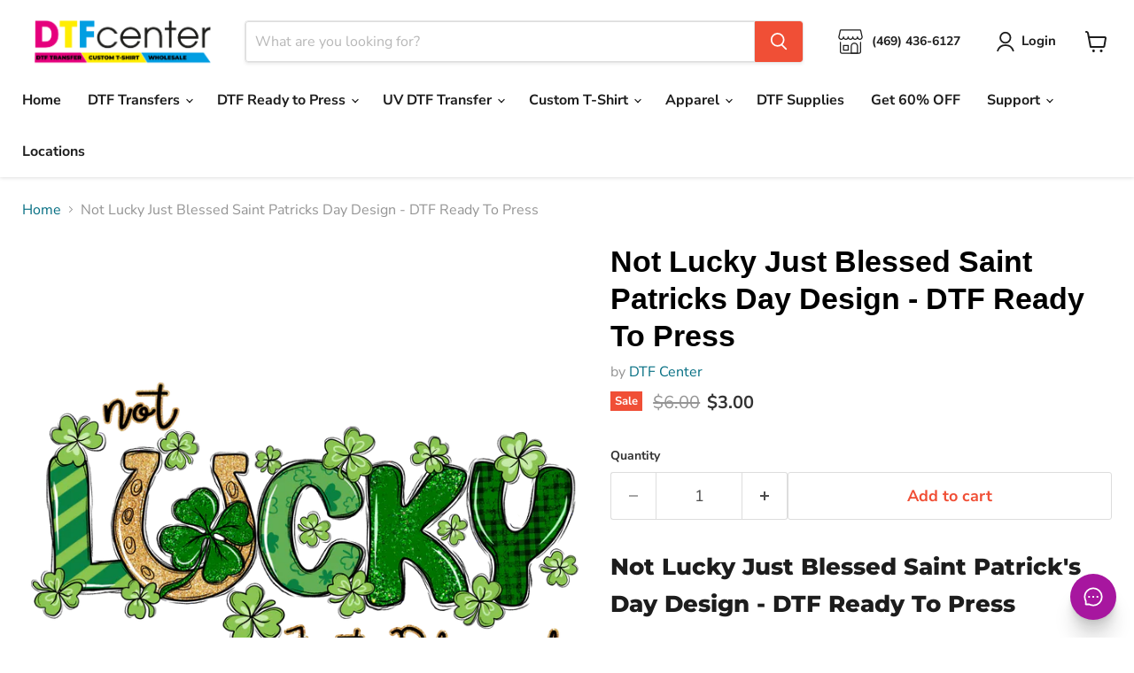

--- FILE ---
content_type: application/javascript; charset=utf-8
request_url: https://gangsheet.up.railway.app/scripts/cart-edit?shop=70bb20-7a.myshopify.com
body_size: 1356
content:

(function() {
  'use strict';

  // Only run on cart page
  if (!window.location.pathname || !window.location.pathname.startsWith('/cart')) return;

  function toHref(url) {
    try {
      if (!url) return null;
      var trimmed = String(url).trim();
      if (!trimmed) return null;
      if (trimmed.indexOf('/apps/builder') === -1) return null;
      if (trimmed.indexOf('http://') === 0 || trimmed.indexOf('https://') === 0) return trimmed;
      if (trimmed.charAt(0) === '/') return window.location.origin + trimmed;
      return trimmed;
    } catch (e) {
      return null;
    }
  }

  function makeLink(href, label) {
    var link = document.createElement('a');
    link.href = href;
    link.textContent = label;
    link.style.textDecoration = 'underline';
    link.style.color = '#2c6ecb';
    return link;
  }

  function applyEditLinks() {
    // If the Theme App Extension embed is enabled, prefer it and do nothing here.
    if (window.__GS_CART_LINKIFY_EMBED) return;
    // First pass: dt/dd patterns (Dawn-like)
    var dts = document.querySelectorAll('dt');
    dts.forEach(function(dt) {
      try {
        if (dt.dataset && dt.dataset.gsbEditDesignProcessed === '1') return;
        if (dt.textContent.trim() !== 'Edit Design:') return;
        var dd = dt.nextElementSibling;
        if (!dd || dd.tagName !== 'DD') return;
        if (dd.dataset && dd.dataset.gsbEditDesignProcessed === '1') return;

        var href = toHref(dd.textContent);
        if (!href) return;

        dd.innerHTML = '';
        dd.appendChild(makeLink(href, 'Click to edit'));
        dd.dataset.gsbEditDesignProcessed = '1';

        dt.innerHTML = '';
        var labelLink = document.createElement('a');
        labelLink.href = href;
        labelLink.textContent = 'Edit Design:';
        labelLink.style.textDecoration = 'none';
        labelLink.style.color = 'inherit';
        dt.appendChild(labelLink);
        dt.dataset.gsbEditDesignProcessed = '1';
      } catch (e) {}
    });

    // Fallback pass: find and replace inline text nodes like "Edit Design: /apps/builder?..." (theme independent)
    try {
      var root = document.querySelector('main') || document.body;
      var walker = document.createTreeWalker(
        root,
        NodeFilter.SHOW_TEXT,
        {
          acceptNode: function(node) {
            try {
              if (!node || !node.nodeValue) return NodeFilter.FILTER_REJECT;
              var val = node.nodeValue;
              if (val.indexOf('/apps/builder') === -1) return NodeFilter.FILTER_REJECT;
              if (val.toLowerCase().indexOf('edit design') === -1) return NodeFilter.FILTER_REJECT;

              var parent = node.parentElement;
              if (!parent) return NodeFilter.FILTER_REJECT;
              var tag = parent.tagName;
              if (tag === 'SCRIPT' || tag === 'STYLE') return NodeFilter.FILTER_REJECT;
              if (parent.dataset && parent.dataset.gsbEditDesignProcessed === '1') {
                return NodeFilter.FILTER_REJECT;
              }

              return NodeFilter.FILTER_ACCEPT;
            } catch (e) {
              return NodeFilter.FILTER_REJECT;
            }
          },
        },
      );

      var node;
      while ((node = walker.nextNode())) {
        try {
          var parentEl = node.parentElement;
          if (!parentEl) continue;

          var text = node.nodeValue;
          var idx = text.indexOf('/apps/builder');
          if (idx < 0) continue;
          var urlPart = text.slice(idx).trim();
          var m = urlPart.match(/^(/apps/builderS+)/);
          if (m && m[1]) urlPart = m[1];

          var href2 = toHref(urlPart);
          if (!href2) continue;

          var frag = document.createDocumentFragment();
          frag.appendChild(document.createTextNode('Edit Design: '));
          frag.appendChild(makeLink(href2, 'Edit design'));
          parentEl.replaceChild(frag, node);
          if (parentEl.dataset) parentEl.dataset.gsbEditDesignProcessed = '1';
        } catch (e) {}
      }
    } catch (e) {}
  }

  if (document.readyState === 'loading') {
    document.addEventListener('DOMContentLoaded', function() {
      setTimeout(applyEditLinks, 300);
    });
  } else {
    setTimeout(applyEditLinks, 300);
  }

  // Re-apply on cart updates (AJAX cart)
  try {
    var obsRoot = document.querySelector('main') || document.body;
    var observer = new MutationObserver(function() {
      setTimeout(applyEditLinks, 50);
    });
    observer.observe(obsRoot, { childList: true, subtree: true });
  } catch (e) {}
})();
